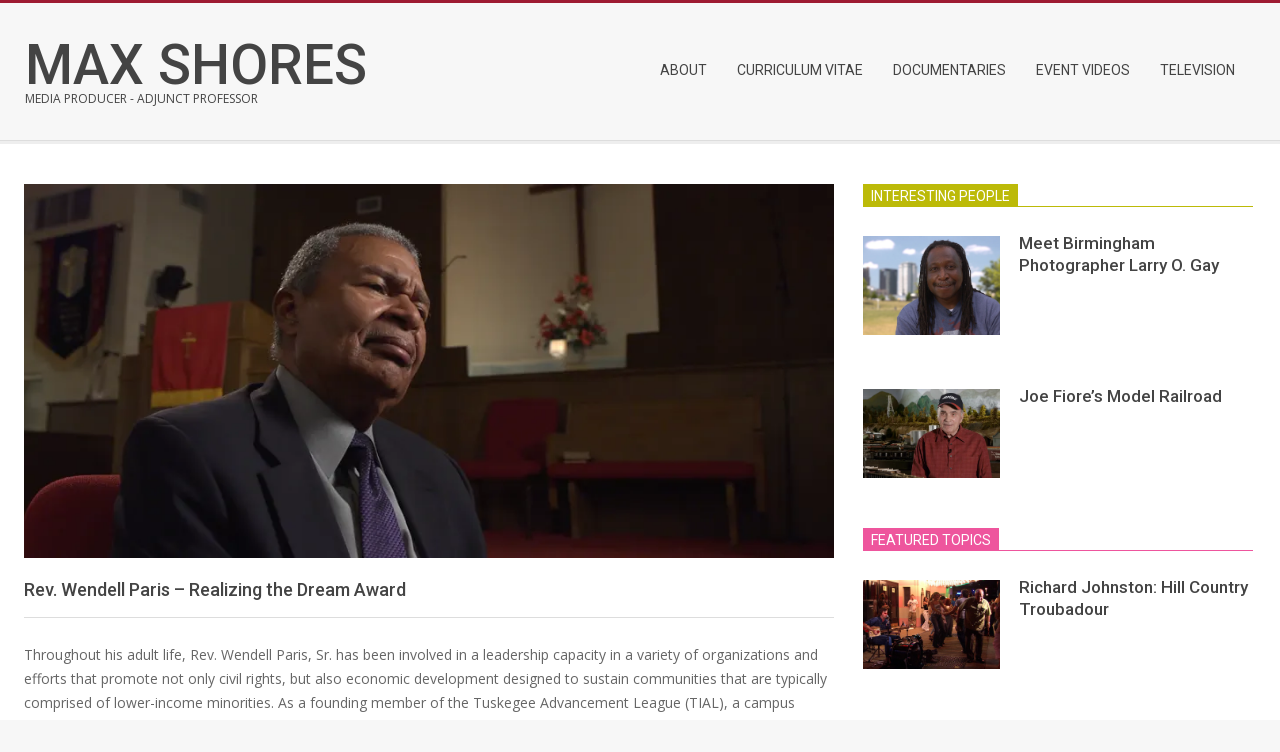

--- FILE ---
content_type: text/html; charset=UTF-8
request_url: https://maxshores.com/rev-wendell-paris-ua-realizing-the-dream-award-2017/
body_size: 12550
content:
<!DOCTYPE html>
<html dir="ltr" lang="en-US" class="no-js">

<head>
<meta charset="UTF-8" />
<title>Rev. Wendell Paris – Realizing the Dream Award | Max Shores</title>

		<!-- All in One SEO 4.9.3 - aioseo.com -->
	<meta name="description" content="Throughout his adult life, Rev. Wendell Paris, Sr. has been involved in a leadership capacity in a variety of organizations that promote civil rights and economic development designed to sustain communities that are typically comprised of lower-income minorities. Working with the Student Non-Violent Coordinating Committee (SNCC) in Tuskegee, he helped to register voters and participated in direct action campaigns in Alabama and Mississippi." />
	<meta name="robots" content="max-image-preview:large" />
	<meta name="author" content="Max"/>
	<meta name="keywords" content="video,realizing the dream award videos" />
	<link rel="canonical" href="https://maxshores.com/rev-wendell-paris-ua-realizing-the-dream-award-2017/" />
	<meta name="generator" content="All in One SEO (AIOSEO) 4.9.3" />
		<script type="application/ld+json" class="aioseo-schema">
			{"@context":"https:\/\/schema.org","@graph":[{"@type":"Article","@id":"https:\/\/maxshores.com\/rev-wendell-paris-ua-realizing-the-dream-award-2017\/#article","name":"Rev. Wendell Paris \u2013 Realizing the Dream Award | Max Shores","headline":"Rev. Wendell Paris &#8211; Realizing the Dream Award","author":{"@id":"https:\/\/maxshores.com\/author\/britenet\/#author"},"publisher":{"@id":"https:\/\/maxshores.com\/#person"},"image":{"@type":"ImageObject","url":"https:\/\/i0.wp.com\/maxshores.com\/wp-content\/uploads\/2017\/01\/Wendell-Paris-Still0.jpg?fit=1920%2C1080&ssl=1","width":1920,"height":1080},"datePublished":"2017-02-01T09:55:49-06:00","dateModified":"2024-09-16T16:03:22-05:00","inLanguage":"en-US","mainEntityOfPage":{"@id":"https:\/\/maxshores.com\/rev-wendell-paris-ua-realizing-the-dream-award-2017\/#webpage"},"isPartOf":{"@id":"https:\/\/maxshores.com\/rev-wendell-paris-ua-realizing-the-dream-award-2017\/#webpage"},"articleSection":"Realizing the Dream Award Videos, Video"},{"@type":"BreadcrumbList","@id":"https:\/\/maxshores.com\/rev-wendell-paris-ua-realizing-the-dream-award-2017\/#breadcrumblist","itemListElement":[{"@type":"ListItem","@id":"https:\/\/maxshores.com#listItem","position":1,"name":"Home","item":"https:\/\/maxshores.com","nextItem":{"@type":"ListItem","@id":"https:\/\/maxshores.com\/category\/rtd\/#listItem","name":"Realizing the Dream Award Videos"}},{"@type":"ListItem","@id":"https:\/\/maxshores.com\/category\/rtd\/#listItem","position":2,"name":"Realizing the Dream Award Videos","item":"https:\/\/maxshores.com\/category\/rtd\/","nextItem":{"@type":"ListItem","@id":"https:\/\/maxshores.com\/rev-wendell-paris-ua-realizing-the-dream-award-2017\/#listItem","name":"Rev. Wendell Paris &#8211; Realizing the Dream Award"},"previousItem":{"@type":"ListItem","@id":"https:\/\/maxshores.com#listItem","name":"Home"}},{"@type":"ListItem","@id":"https:\/\/maxshores.com\/rev-wendell-paris-ua-realizing-the-dream-award-2017\/#listItem","position":3,"name":"Rev. Wendell Paris &#8211; Realizing the Dream Award","previousItem":{"@type":"ListItem","@id":"https:\/\/maxshores.com\/category\/rtd\/#listItem","name":"Realizing the Dream Award Videos"}}]},{"@type":"Person","@id":"https:\/\/maxshores.com\/#person","name":"Max Shores (max@ua.edu)","image":"https:\/\/maxshores.com\/wp-content\/uploads\/2022\/07\/max-ms.jpeg","sameAs":["https:\/\/www.facebook.com\/maxshores","https:\/\/twitter.com\/maxshores","https:\/\/www.youtube.com\/maxshores","https:\/\/www.linkedin.com\/in\/maxshores\/"]},{"@type":"Person","@id":"https:\/\/maxshores.com\/author\/britenet\/#author","url":"https:\/\/maxshores.com\/author\/britenet\/","name":"Max","image":{"@type":"ImageObject","@id":"https:\/\/maxshores.com\/rev-wendell-paris-ua-realizing-the-dream-award-2017\/#authorImage","url":"https:\/\/secure.gravatar.com\/avatar\/338d8147b1ec5cce0c5112c84a8953ecd500386fd0e8a2ed5c050a8d8e80d271?s=96&d=mm&r=g","width":96,"height":96,"caption":"Max"}},{"@type":"WebPage","@id":"https:\/\/maxshores.com\/rev-wendell-paris-ua-realizing-the-dream-award-2017\/#webpage","url":"https:\/\/maxshores.com\/rev-wendell-paris-ua-realizing-the-dream-award-2017\/","name":"Rev. Wendell Paris \u2013 Realizing the Dream Award | Max Shores","description":"Throughout his adult life, Rev. Wendell Paris, Sr. has been involved in a leadership capacity in a variety of organizations that promote civil rights and economic development designed to sustain communities that are typically comprised of lower-income minorities. Working with the Student Non-Violent Coordinating Committee (SNCC) in Tuskegee, he helped to register voters and participated in direct action campaigns in Alabama and Mississippi.","inLanguage":"en-US","isPartOf":{"@id":"https:\/\/maxshores.com\/#website"},"breadcrumb":{"@id":"https:\/\/maxshores.com\/rev-wendell-paris-ua-realizing-the-dream-award-2017\/#breadcrumblist"},"author":{"@id":"https:\/\/maxshores.com\/author\/britenet\/#author"},"creator":{"@id":"https:\/\/maxshores.com\/author\/britenet\/#author"},"image":{"@type":"ImageObject","url":"https:\/\/i0.wp.com\/maxshores.com\/wp-content\/uploads\/2017\/01\/Wendell-Paris-Still0.jpg?fit=1920%2C1080&ssl=1","@id":"https:\/\/maxshores.com\/rev-wendell-paris-ua-realizing-the-dream-award-2017\/#mainImage","width":1920,"height":1080},"primaryImageOfPage":{"@id":"https:\/\/maxshores.com\/rev-wendell-paris-ua-realizing-the-dream-award-2017\/#mainImage"},"datePublished":"2017-02-01T09:55:49-06:00","dateModified":"2024-09-16T16:03:22-05:00"},{"@type":"WebSite","@id":"https:\/\/maxshores.com\/#website","url":"https:\/\/maxshores.com\/","name":"Max Shores","description":"Media Producer - Adjunct Professor","inLanguage":"en-US","publisher":{"@id":"https:\/\/maxshores.com\/#person"}}]}
		</script>
		<!-- All in One SEO -->

<meta name="viewport" content="width=device-width, initial-scale=1" />
<meta name="generator" content="Magazine Hoot 1.12.1" />
<link rel='dns-prefetch' href='//secure.gravatar.com' />
<link rel='dns-prefetch' href='//stats.wp.com' />
<link rel='dns-prefetch' href='//fonts.googleapis.com' />
<link rel='dns-prefetch' href='//v0.wordpress.com' />
<link rel='dns-prefetch' href='//jetpack.wordpress.com' />
<link rel='dns-prefetch' href='//s0.wp.com' />
<link rel='dns-prefetch' href='//public-api.wordpress.com' />
<link rel='dns-prefetch' href='//0.gravatar.com' />
<link rel='dns-prefetch' href='//1.gravatar.com' />
<link rel='dns-prefetch' href='//2.gravatar.com' />
<link rel='preconnect' href='//i0.wp.com' />
<link rel='preconnect' href='//c0.wp.com' />
<link rel="alternate" type="application/rss+xml" title="Max Shores &raquo; Feed" href="https://maxshores.com/feed/" />
<link rel="alternate" type="application/rss+xml" title="Max Shores &raquo; Comments Feed" href="https://maxshores.com/comments/feed/" />
<link rel="profile" href="http://gmpg.org/xfn/11" />
<link rel="alternate" title="oEmbed (JSON)" type="application/json+oembed" href="https://maxshores.com/wp-json/oembed/1.0/embed?url=https%3A%2F%2Fmaxshores.com%2Frev-wendell-paris-ua-realizing-the-dream-award-2017%2F" />
<link rel="alternate" title="oEmbed (XML)" type="text/xml+oembed" href="https://maxshores.com/wp-json/oembed/1.0/embed?url=https%3A%2F%2Fmaxshores.com%2Frev-wendell-paris-ua-realizing-the-dream-award-2017%2F&#038;format=xml" />
<link rel="preload" href="https://maxshores.com/wp-content/themes/magazine-hoot/hybrid/extend/css/webfonts/fa-solid-900.woff2" as="font" crossorigin="anonymous">
<link rel="preload" href="https://maxshores.com/wp-content/themes/magazine-hoot/hybrid/extend/css/webfonts/fa-regular-400.woff2" as="font" crossorigin="anonymous">
<link rel="preload" href="https://maxshores.com/wp-content/themes/magazine-hoot/hybrid/extend/css/webfonts/fa-brands-400.woff2" as="font" crossorigin="anonymous">
		<!-- This site uses the Google Analytics by MonsterInsights plugin v9.11.1 - Using Analytics tracking - https://www.monsterinsights.com/ -->
							<script src="//www.googletagmanager.com/gtag/js?id=G-42K7G1ZQE4"  data-cfasync="false" data-wpfc-render="false" async></script>
			<script data-cfasync="false" data-wpfc-render="false">
				var mi_version = '9.11.1';
				var mi_track_user = true;
				var mi_no_track_reason = '';
								var MonsterInsightsDefaultLocations = {"page_location":"https:\/\/maxshores.com\/rev-wendell-paris-ua-realizing-the-dream-award-2017\/"};
								if ( typeof MonsterInsightsPrivacyGuardFilter === 'function' ) {
					var MonsterInsightsLocations = (typeof MonsterInsightsExcludeQuery === 'object') ? MonsterInsightsPrivacyGuardFilter( MonsterInsightsExcludeQuery ) : MonsterInsightsPrivacyGuardFilter( MonsterInsightsDefaultLocations );
				} else {
					var MonsterInsightsLocations = (typeof MonsterInsightsExcludeQuery === 'object') ? MonsterInsightsExcludeQuery : MonsterInsightsDefaultLocations;
				}

								var disableStrs = [
										'ga-disable-G-42K7G1ZQE4',
									];

				/* Function to detect opted out users */
				function __gtagTrackerIsOptedOut() {
					for (var index = 0; index < disableStrs.length; index++) {
						if (document.cookie.indexOf(disableStrs[index] + '=true') > -1) {
							return true;
						}
					}

					return false;
				}

				/* Disable tracking if the opt-out cookie exists. */
				if (__gtagTrackerIsOptedOut()) {
					for (var index = 0; index < disableStrs.length; index++) {
						window[disableStrs[index]] = true;
					}
				}

				/* Opt-out function */
				function __gtagTrackerOptout() {
					for (var index = 0; index < disableStrs.length; index++) {
						document.cookie = disableStrs[index] + '=true; expires=Thu, 31 Dec 2099 23:59:59 UTC; path=/';
						window[disableStrs[index]] = true;
					}
				}

				if ('undefined' === typeof gaOptout) {
					function gaOptout() {
						__gtagTrackerOptout();
					}
				}
								window.dataLayer = window.dataLayer || [];

				window.MonsterInsightsDualTracker = {
					helpers: {},
					trackers: {},
				};
				if (mi_track_user) {
					function __gtagDataLayer() {
						dataLayer.push(arguments);
					}

					function __gtagTracker(type, name, parameters) {
						if (!parameters) {
							parameters = {};
						}

						if (parameters.send_to) {
							__gtagDataLayer.apply(null, arguments);
							return;
						}

						if (type === 'event') {
														parameters.send_to = monsterinsights_frontend.v4_id;
							var hookName = name;
							if (typeof parameters['event_category'] !== 'undefined') {
								hookName = parameters['event_category'] + ':' + name;
							}

							if (typeof MonsterInsightsDualTracker.trackers[hookName] !== 'undefined') {
								MonsterInsightsDualTracker.trackers[hookName](parameters);
							} else {
								__gtagDataLayer('event', name, parameters);
							}
							
						} else {
							__gtagDataLayer.apply(null, arguments);
						}
					}

					__gtagTracker('js', new Date());
					__gtagTracker('set', {
						'developer_id.dZGIzZG': true,
											});
					if ( MonsterInsightsLocations.page_location ) {
						__gtagTracker('set', MonsterInsightsLocations);
					}
										__gtagTracker('config', 'G-42K7G1ZQE4', {"forceSSL":"true"} );
										window.gtag = __gtagTracker;										(function () {
						/* https://developers.google.com/analytics/devguides/collection/analyticsjs/ */
						/* ga and __gaTracker compatibility shim. */
						var noopfn = function () {
							return null;
						};
						var newtracker = function () {
							return new Tracker();
						};
						var Tracker = function () {
							return null;
						};
						var p = Tracker.prototype;
						p.get = noopfn;
						p.set = noopfn;
						p.send = function () {
							var args = Array.prototype.slice.call(arguments);
							args.unshift('send');
							__gaTracker.apply(null, args);
						};
						var __gaTracker = function () {
							var len = arguments.length;
							if (len === 0) {
								return;
							}
							var f = arguments[len - 1];
							if (typeof f !== 'object' || f === null || typeof f.hitCallback !== 'function') {
								if ('send' === arguments[0]) {
									var hitConverted, hitObject = false, action;
									if ('event' === arguments[1]) {
										if ('undefined' !== typeof arguments[3]) {
											hitObject = {
												'eventAction': arguments[3],
												'eventCategory': arguments[2],
												'eventLabel': arguments[4],
												'value': arguments[5] ? arguments[5] : 1,
											}
										}
									}
									if ('pageview' === arguments[1]) {
										if ('undefined' !== typeof arguments[2]) {
											hitObject = {
												'eventAction': 'page_view',
												'page_path': arguments[2],
											}
										}
									}
									if (typeof arguments[2] === 'object') {
										hitObject = arguments[2];
									}
									if (typeof arguments[5] === 'object') {
										Object.assign(hitObject, arguments[5]);
									}
									if ('undefined' !== typeof arguments[1].hitType) {
										hitObject = arguments[1];
										if ('pageview' === hitObject.hitType) {
											hitObject.eventAction = 'page_view';
										}
									}
									if (hitObject) {
										action = 'timing' === arguments[1].hitType ? 'timing_complete' : hitObject.eventAction;
										hitConverted = mapArgs(hitObject);
										__gtagTracker('event', action, hitConverted);
									}
								}
								return;
							}

							function mapArgs(args) {
								var arg, hit = {};
								var gaMap = {
									'eventCategory': 'event_category',
									'eventAction': 'event_action',
									'eventLabel': 'event_label',
									'eventValue': 'event_value',
									'nonInteraction': 'non_interaction',
									'timingCategory': 'event_category',
									'timingVar': 'name',
									'timingValue': 'value',
									'timingLabel': 'event_label',
									'page': 'page_path',
									'location': 'page_location',
									'title': 'page_title',
									'referrer' : 'page_referrer',
								};
								for (arg in args) {
																		if (!(!args.hasOwnProperty(arg) || !gaMap.hasOwnProperty(arg))) {
										hit[gaMap[arg]] = args[arg];
									} else {
										hit[arg] = args[arg];
									}
								}
								return hit;
							}

							try {
								f.hitCallback();
							} catch (ex) {
							}
						};
						__gaTracker.create = newtracker;
						__gaTracker.getByName = newtracker;
						__gaTracker.getAll = function () {
							return [];
						};
						__gaTracker.remove = noopfn;
						__gaTracker.loaded = true;
						window['__gaTracker'] = __gaTracker;
					})();
									} else {
										console.log("");
					(function () {
						function __gtagTracker() {
							return null;
						}

						window['__gtagTracker'] = __gtagTracker;
						window['gtag'] = __gtagTracker;
					})();
									}
			</script>
							<!-- / Google Analytics by MonsterInsights -->
		<style id='wp-img-auto-sizes-contain-inline-css'>
img:is([sizes=auto i],[sizes^="auto," i]){contain-intrinsic-size:3000px 1500px}
/*# sourceURL=wp-img-auto-sizes-contain-inline-css */
</style>

<style id='wp-emoji-styles-inline-css'>

	img.wp-smiley, img.emoji {
		display: inline !important;
		border: none !important;
		box-shadow: none !important;
		height: 1em !important;
		width: 1em !important;
		margin: 0 0.07em !important;
		vertical-align: -0.1em !important;
		background: none !important;
		padding: 0 !important;
	}
/*# sourceURL=wp-emoji-styles-inline-css */
</style>
<link rel='stylesheet' id='wp-block-library-css' href='https://c0.wp.com/c/6.9/wp-includes/css/dist/block-library/style.min.css' media='all' />
<style id='global-styles-inline-css'>
:root{--wp--preset--aspect-ratio--square: 1;--wp--preset--aspect-ratio--4-3: 4/3;--wp--preset--aspect-ratio--3-4: 3/4;--wp--preset--aspect-ratio--3-2: 3/2;--wp--preset--aspect-ratio--2-3: 2/3;--wp--preset--aspect-ratio--16-9: 16/9;--wp--preset--aspect-ratio--9-16: 9/16;--wp--preset--color--black: #000000;--wp--preset--color--cyan-bluish-gray: #abb8c3;--wp--preset--color--white: #ffffff;--wp--preset--color--pale-pink: #f78da7;--wp--preset--color--vivid-red: #cf2e2e;--wp--preset--color--luminous-vivid-orange: #ff6900;--wp--preset--color--luminous-vivid-amber: #fcb900;--wp--preset--color--light-green-cyan: #7bdcb5;--wp--preset--color--vivid-green-cyan: #00d084;--wp--preset--color--pale-cyan-blue: #8ed1fc;--wp--preset--color--vivid-cyan-blue: #0693e3;--wp--preset--color--vivid-purple: #9b51e0;--wp--preset--color--accent: #9e1b32;--wp--preset--color--accent-font: #ffffff;--wp--preset--gradient--vivid-cyan-blue-to-vivid-purple: linear-gradient(135deg,rgb(6,147,227) 0%,rgb(155,81,224) 100%);--wp--preset--gradient--light-green-cyan-to-vivid-green-cyan: linear-gradient(135deg,rgb(122,220,180) 0%,rgb(0,208,130) 100%);--wp--preset--gradient--luminous-vivid-amber-to-luminous-vivid-orange: linear-gradient(135deg,rgb(252,185,0) 0%,rgb(255,105,0) 100%);--wp--preset--gradient--luminous-vivid-orange-to-vivid-red: linear-gradient(135deg,rgb(255,105,0) 0%,rgb(207,46,46) 100%);--wp--preset--gradient--very-light-gray-to-cyan-bluish-gray: linear-gradient(135deg,rgb(238,238,238) 0%,rgb(169,184,195) 100%);--wp--preset--gradient--cool-to-warm-spectrum: linear-gradient(135deg,rgb(74,234,220) 0%,rgb(151,120,209) 20%,rgb(207,42,186) 40%,rgb(238,44,130) 60%,rgb(251,105,98) 80%,rgb(254,248,76) 100%);--wp--preset--gradient--blush-light-purple: linear-gradient(135deg,rgb(255,206,236) 0%,rgb(152,150,240) 100%);--wp--preset--gradient--blush-bordeaux: linear-gradient(135deg,rgb(254,205,165) 0%,rgb(254,45,45) 50%,rgb(107,0,62) 100%);--wp--preset--gradient--luminous-dusk: linear-gradient(135deg,rgb(255,203,112) 0%,rgb(199,81,192) 50%,rgb(65,88,208) 100%);--wp--preset--gradient--pale-ocean: linear-gradient(135deg,rgb(255,245,203) 0%,rgb(182,227,212) 50%,rgb(51,167,181) 100%);--wp--preset--gradient--electric-grass: linear-gradient(135deg,rgb(202,248,128) 0%,rgb(113,206,126) 100%);--wp--preset--gradient--midnight: linear-gradient(135deg,rgb(2,3,129) 0%,rgb(40,116,252) 100%);--wp--preset--font-size--small: 13px;--wp--preset--font-size--medium: 20px;--wp--preset--font-size--large: 36px;--wp--preset--font-size--x-large: 42px;--wp--preset--spacing--20: 0.44rem;--wp--preset--spacing--30: 0.67rem;--wp--preset--spacing--40: 1rem;--wp--preset--spacing--50: 1.5rem;--wp--preset--spacing--60: 2.25rem;--wp--preset--spacing--70: 3.38rem;--wp--preset--spacing--80: 5.06rem;--wp--preset--shadow--natural: 6px 6px 9px rgba(0, 0, 0, 0.2);--wp--preset--shadow--deep: 12px 12px 50px rgba(0, 0, 0, 0.4);--wp--preset--shadow--sharp: 6px 6px 0px rgba(0, 0, 0, 0.2);--wp--preset--shadow--outlined: 6px 6px 0px -3px rgb(255, 255, 255), 6px 6px rgb(0, 0, 0);--wp--preset--shadow--crisp: 6px 6px 0px rgb(0, 0, 0);}:where(.is-layout-flex){gap: 0.5em;}:where(.is-layout-grid){gap: 0.5em;}body .is-layout-flex{display: flex;}.is-layout-flex{flex-wrap: wrap;align-items: center;}.is-layout-flex > :is(*, div){margin: 0;}body .is-layout-grid{display: grid;}.is-layout-grid > :is(*, div){margin: 0;}:where(.wp-block-columns.is-layout-flex){gap: 2em;}:where(.wp-block-columns.is-layout-grid){gap: 2em;}:where(.wp-block-post-template.is-layout-flex){gap: 1.25em;}:where(.wp-block-post-template.is-layout-grid){gap: 1.25em;}.has-black-color{color: var(--wp--preset--color--black) !important;}.has-cyan-bluish-gray-color{color: var(--wp--preset--color--cyan-bluish-gray) !important;}.has-white-color{color: var(--wp--preset--color--white) !important;}.has-pale-pink-color{color: var(--wp--preset--color--pale-pink) !important;}.has-vivid-red-color{color: var(--wp--preset--color--vivid-red) !important;}.has-luminous-vivid-orange-color{color: var(--wp--preset--color--luminous-vivid-orange) !important;}.has-luminous-vivid-amber-color{color: var(--wp--preset--color--luminous-vivid-amber) !important;}.has-light-green-cyan-color{color: var(--wp--preset--color--light-green-cyan) !important;}.has-vivid-green-cyan-color{color: var(--wp--preset--color--vivid-green-cyan) !important;}.has-pale-cyan-blue-color{color: var(--wp--preset--color--pale-cyan-blue) !important;}.has-vivid-cyan-blue-color{color: var(--wp--preset--color--vivid-cyan-blue) !important;}.has-vivid-purple-color{color: var(--wp--preset--color--vivid-purple) !important;}.has-black-background-color{background-color: var(--wp--preset--color--black) !important;}.has-cyan-bluish-gray-background-color{background-color: var(--wp--preset--color--cyan-bluish-gray) !important;}.has-white-background-color{background-color: var(--wp--preset--color--white) !important;}.has-pale-pink-background-color{background-color: var(--wp--preset--color--pale-pink) !important;}.has-vivid-red-background-color{background-color: var(--wp--preset--color--vivid-red) !important;}.has-luminous-vivid-orange-background-color{background-color: var(--wp--preset--color--luminous-vivid-orange) !important;}.has-luminous-vivid-amber-background-color{background-color: var(--wp--preset--color--luminous-vivid-amber) !important;}.has-light-green-cyan-background-color{background-color: var(--wp--preset--color--light-green-cyan) !important;}.has-vivid-green-cyan-background-color{background-color: var(--wp--preset--color--vivid-green-cyan) !important;}.has-pale-cyan-blue-background-color{background-color: var(--wp--preset--color--pale-cyan-blue) !important;}.has-vivid-cyan-blue-background-color{background-color: var(--wp--preset--color--vivid-cyan-blue) !important;}.has-vivid-purple-background-color{background-color: var(--wp--preset--color--vivid-purple) !important;}.has-black-border-color{border-color: var(--wp--preset--color--black) !important;}.has-cyan-bluish-gray-border-color{border-color: var(--wp--preset--color--cyan-bluish-gray) !important;}.has-white-border-color{border-color: var(--wp--preset--color--white) !important;}.has-pale-pink-border-color{border-color: var(--wp--preset--color--pale-pink) !important;}.has-vivid-red-border-color{border-color: var(--wp--preset--color--vivid-red) !important;}.has-luminous-vivid-orange-border-color{border-color: var(--wp--preset--color--luminous-vivid-orange) !important;}.has-luminous-vivid-amber-border-color{border-color: var(--wp--preset--color--luminous-vivid-amber) !important;}.has-light-green-cyan-border-color{border-color: var(--wp--preset--color--light-green-cyan) !important;}.has-vivid-green-cyan-border-color{border-color: var(--wp--preset--color--vivid-green-cyan) !important;}.has-pale-cyan-blue-border-color{border-color: var(--wp--preset--color--pale-cyan-blue) !important;}.has-vivid-cyan-blue-border-color{border-color: var(--wp--preset--color--vivid-cyan-blue) !important;}.has-vivid-purple-border-color{border-color: var(--wp--preset--color--vivid-purple) !important;}.has-vivid-cyan-blue-to-vivid-purple-gradient-background{background: var(--wp--preset--gradient--vivid-cyan-blue-to-vivid-purple) !important;}.has-light-green-cyan-to-vivid-green-cyan-gradient-background{background: var(--wp--preset--gradient--light-green-cyan-to-vivid-green-cyan) !important;}.has-luminous-vivid-amber-to-luminous-vivid-orange-gradient-background{background: var(--wp--preset--gradient--luminous-vivid-amber-to-luminous-vivid-orange) !important;}.has-luminous-vivid-orange-to-vivid-red-gradient-background{background: var(--wp--preset--gradient--luminous-vivid-orange-to-vivid-red) !important;}.has-very-light-gray-to-cyan-bluish-gray-gradient-background{background: var(--wp--preset--gradient--very-light-gray-to-cyan-bluish-gray) !important;}.has-cool-to-warm-spectrum-gradient-background{background: var(--wp--preset--gradient--cool-to-warm-spectrum) !important;}.has-blush-light-purple-gradient-background{background: var(--wp--preset--gradient--blush-light-purple) !important;}.has-blush-bordeaux-gradient-background{background: var(--wp--preset--gradient--blush-bordeaux) !important;}.has-luminous-dusk-gradient-background{background: var(--wp--preset--gradient--luminous-dusk) !important;}.has-pale-ocean-gradient-background{background: var(--wp--preset--gradient--pale-ocean) !important;}.has-electric-grass-gradient-background{background: var(--wp--preset--gradient--electric-grass) !important;}.has-midnight-gradient-background{background: var(--wp--preset--gradient--midnight) !important;}.has-small-font-size{font-size: var(--wp--preset--font-size--small) !important;}.has-medium-font-size{font-size: var(--wp--preset--font-size--medium) !important;}.has-large-font-size{font-size: var(--wp--preset--font-size--large) !important;}.has-x-large-font-size{font-size: var(--wp--preset--font-size--x-large) !important;}
/*# sourceURL=global-styles-inline-css */
</style>

<style id='classic-theme-styles-inline-css'>
/*! This file is auto-generated */
.wp-block-button__link{color:#fff;background-color:#32373c;border-radius:9999px;box-shadow:none;text-decoration:none;padding:calc(.667em + 2px) calc(1.333em + 2px);font-size:1.125em}.wp-block-file__button{background:#32373c;color:#fff;text-decoration:none}
/*# sourceURL=/wp-includes/css/classic-themes.min.css */
</style>
<link rel='stylesheet' id='maghoot-google-fonts-css' href='https://fonts.googleapis.com/css2?family=Roboto:ital,wght@0,400;0,500;0,700&#038;family=Open%20Sans:ital,wght@0,300;0,400;0,500;0,600;0,700;0,800;1,400;1,700&#038;display=swap' media='all' />
<link rel='stylesheet' id='hybrid-gallery-css' href='https://maxshores.com/wp-content/themes/magazine-hoot/hybrid/css/gallery.min.css?ver=4.0.0' media='all' />
<link rel='stylesheet' id='font-awesome-css' href='https://maxshores.com/wp-content/themes/magazine-hoot/hybrid/extend/css/font-awesome.min.css?ver=5.15.4' media='all' />
<link rel='stylesheet' id='hybridextend-style-css' href='https://maxshores.com/wp-content/themes/magazine-hoot/style.min.css?ver=1.12.1' media='all' />
<link rel='stylesheet' id='maghoot-wpblocks-css' href='https://maxshores.com/wp-content/themes/magazine-hoot/include/blocks/wpblocks.css?ver=1.12.1' media='all' />
<style id='maghoot-wpblocks-inline-css'>
.hgrid {max-width: 1260px;} a,.widget .view-all a:hover {color: #9e1b32;} a:hover {color: #761425;} .accent-typo,.cat-label {background: #9e1b32;color: #ffffff;} .cat-typo-45 {background: #2279d2;color: #ffffff;border-color: #2279d2;} .cat-typo-42 {background: #1aa331;color: #ffffff;border-color: #1aa331;} .cat-typo-7 {background: #f7b528;color: #ffffff;border-color: #f7b528;} .cat-typo-59 {background: #21bad5;color: #ffffff;border-color: #21bad5;} .cat-typo-68 {background: #ee559d;color: #ffffff;border-color: #ee559d;} .cat-typo-46 {background: #bcba08;color: #ffffff;border-color: #bcba08;} .cat-typo-107 {background: #2279d2;color: #ffffff;border-color: #2279d2;} .cat-typo-97 {background: #1aa331;color: #ffffff;border-color: #1aa331;} .cat-typo-55 {background: #f7b528;color: #ffffff;border-color: #f7b528;} .cat-typo-113 {background: #21bad5;color: #ffffff;border-color: #21bad5;} .cat-typo-106 {background: #ee559d;color: #ffffff;border-color: #ee559d;} .cat-typo-108 {background: #bcba08;color: #ffffff;border-color: #bcba08;} .cat-typo-91 {background: #2279d2;color: #ffffff;border-color: #2279d2;} .cat-typo-16 {background: #1aa331;color: #ffffff;border-color: #1aa331;} .cat-typo-58 {background: #f7b528;color: #ffffff;border-color: #f7b528;} .cat-typo-10 {background: #21bad5;color: #ffffff;border-color: #21bad5;} .cat-typo-93 {background: #ee559d;color: #ffffff;border-color: #ee559d;} .cat-typo-99 {background: #bcba08;color: #ffffff;border-color: #bcba08;} .cat-typo-84 {background: #2279d2;color: #ffffff;border-color: #2279d2;} .cat-typo-92 {background: #1aa331;color: #ffffff;border-color: #1aa331;} .invert-typo {color: #ffffff;} .enforce-typo {background: #ffffff;} body.wordpress input[type="submit"], body.wordpress #submit, body.wordpress .button,.wc-block-components-button, .woocommerce #respond input#submit.alt, .woocommerce a.button.alt, .woocommerce button.button.alt, .woocommerce input.button.alt {background: #9e1b32;color: #ffffff;} body.wordpress input[type="submit"]:hover, body.wordpress #submit:hover, body.wordpress .button:hover, body.wordpress input[type="submit"]:focus, body.wordpress #submit:focus, body.wordpress .button:focus,.wc-block-components-button:hover, .woocommerce #respond input#submit.alt:hover, .woocommerce a.button.alt:hover, .woocommerce button.button.alt:hover, .woocommerce input.button.alt {background: #761425;color: #ffffff;} h1, h2, h3, h4, h5, h6, .title, .titlefont {text-transform: none;} body {background-color: #f7f7f7;border-color: #9e1b32;} #topbar, #main.main, #header-supplementary,.sub-footer {background: #ffffff;} #site-title {font-family: "Roboto", sans-serif;text-transform: uppercase;} .site-logo-with-icon #site-title i {font-size: 50px;} .site-logo-mixed-image img {max-width: 200px;} .site-title-line b, .site-title-line em, .site-title-line strong {color: #9e1b32;} .menu-items > li.current-menu-item:not(.nohighlight) > a, .menu-items > li.current-menu-ancestor > a, .menu-items > li:hover > a,.sf-menu ul li:hover > a, .sf-menu ul li.current-menu-ancestor > a, .sf-menu ul li.current-menu-item:not(.nohighlight) > a {color: #9e1b32;} .entry-footer .entry-byline {color: #9e1b32;} .more-link {border-color: #9e1b32;color: #9e1b32;} .more-link a {background: #9e1b32;color: #ffffff;} .more-link a:hover {background: #761425;color: #ffffff;} .lSSlideOuter .lSPager.lSpg > li:hover a, .lSSlideOuter .lSPager.lSpg > li.active a {background-color: #9e1b32;} .frontpage-area.module-bg-accent {background-color: #9e1b32;} .widget-title > span.accent-typo {border-color: #9e1b32;} .content-block-style3 .content-block-icon {background: #ffffff;} .content-block-icon i {color: #9e1b32;} .icon-style-circle, .icon-style-square {border-color: #9e1b32;} .content-block-column .more-link a {color: #9e1b32;} .content-block-column .more-link a:hover {color: #ffffff;} #infinite-handle span,.lrm-form a.button, .lrm-form button, .lrm-form button[type=submit], .lrm-form #buddypress input[type=submit], .lrm-form input[type=submit] {background: #9e1b32;color: #ffffff;} .woocommerce nav.woocommerce-pagination ul li a:focus, .woocommerce nav.woocommerce-pagination ul li a:hover {color: #761425;} :root .has-accent-color,.is-style-outline>.wp-block-button__link:not(.has-text-color), .wp-block-button__link.is-style-outline:not(.has-text-color) {color: #9e1b32;} :root .has-accent-background-color,.wp-block-button__link,.wp-block-button__link:hover,.wp-block-search__button,.wp-block-search__button:hover, .wp-block-file__button,.wp-block-file__button:hover {background: #9e1b32;} :root .has-accent-font-color,.wp-block-button__link,.wp-block-button__link:hover,.wp-block-search__button,.wp-block-search__button:hover, .wp-block-file__button,.wp-block-file__button:hover {color: #ffffff;} :root .has-accent-font-background-color {background: #ffffff;}
/*# sourceURL=maghoot-wpblocks-inline-css */
</style>
<script src="https://maxshores.com/wp-content/plugins/google-analytics-for-wordpress/assets/js/frontend-gtag.min.js?ver=9.11.1" id="monsterinsights-frontend-script-js" async data-wp-strategy="async"></script>
<script data-cfasync="false" data-wpfc-render="false" id='monsterinsights-frontend-script-js-extra'>var monsterinsights_frontend = {"js_events_tracking":"true","download_extensions":"pdf,doc,ppt,xls,zip,docx,pptx,xlsx","inbound_paths":"[]","home_url":"https:\/\/maxshores.com","hash_tracking":"false","v4_id":"G-42K7G1ZQE4"};</script>
<script src="https://c0.wp.com/c/6.9/wp-includes/js/jquery/jquery.min.js" id="jquery-core-js"></script>
<script src="https://c0.wp.com/c/6.9/wp-includes/js/jquery/jquery-migrate.min.js" id="jquery-migrate-js"></script>
<script src="https://maxshores.com/wp-content/themes/magazine-hoot/js/modernizr.custom.min.js?ver=2.8.3" id="maghoot-modernizr-js"></script>
<link rel="https://api.w.org/" href="https://maxshores.com/wp-json/" /><link rel="alternate" title="JSON" type="application/json" href="https://maxshores.com/wp-json/wp/v2/posts/3770" /><link rel="EditURI" type="application/rsd+xml" title="RSD" href="https://maxshores.com/xmlrpc.php?rsd" />
<meta name="generator" content="WordPress 6.9" />
<link rel='shortlink' href='https://wp.me/pLwW5-YO' />
	<style>img#wpstats{display:none}</style>
		</head>

<body class="wordpress ltr en en-us parent-theme y2026 m01 d17 h09 saturday logged-out singular singular-post singular-post-3770 post-template-default magazine-hoot" dir="ltr" itemscope="itemscope" itemtype="https://schema.org/Blog">

	
	<a href="#main" class="screen-reader-text">Skip to content</a>

	
	<div id="page-wrapper" class=" site-stretch page-wrapper sitewrap-wide-right sidebarsN sidebars1 maghoot-cf7-style maghoot-mapp-style maghoot-jetpack-style">

		
		<header id="header" class="site-header header-layout-primary-menu header-layout-secondary-bottom tablemenu" role="banner" itemscope="itemscope" itemtype="https://schema.org/WPHeader">

			
			<div id="header-primary" class=" header-part header-primary-menu">
				<div class="hgrid">
					<div class="table hgrid-span-12">
							<div id="branding" class="site-branding branding table-cell-mid">
		<div id="site-logo" class="site-logo-text">
			<div id="site-logo-text" class=" site-logo-text-medium"><div id="site-title" class="site-title" itemprop="headline"><a href="https://maxshores.com" rel="home"><span class="blogname">Max Shores</span></a></div><h2 class="site-description" id="site-description" itemprop="description">Media Producer - Adjunct Professor</h2></div><!--logotext-->		</div>
	</div><!-- #branding -->
	<div id="header-aside" class=" header-aside table-cell-mid  header-aside-menu">	<div class="screen-reader-text">Primary Navigation Menu</div>
	<nav id="menu-primary" class="menu menu-primary nav-menu mobilemenu-inline mobilesubmenu-open" role="navigation" itemscope="itemscope" itemtype="https://schema.org/SiteNavigationElement">
		<a class="menu-toggle" href="#"><span class="menu-toggle-text">Menu</span><i class="fas fa-bars"></i></a>

		<ul id="menu-primary-items" class="menu-items sf-menu menu"><li id="menu-item-5348" class="menu-item menu-item-type-post_type menu-item-object-page menu-item-5348"><a href="https://maxshores.com/about/"><span class="menu-title">About</span></a></li>
<li id="menu-item-5949" class="menu-item menu-item-type-post_type menu-item-object-page menu-item-5949"><a href="https://maxshores.com/vitae/"><span class="menu-title">Curriculum Vitae</span></a></li>
<li id="menu-item-6510" class="menu-item menu-item-type-post_type menu-item-object-page menu-item-6510"><a href="https://maxshores.com/documentaries/"><span class="menu-title">Documentaries</span></a></li>
<li id="menu-item-2775" class="menu-item menu-item-type-post_type menu-item-object-page menu-item-2775"><a href="https://maxshores.com/event-videos/"><span class="menu-title">Event Videos</span></a></li>
<li id="menu-item-2764" class="menu-item menu-item-type-post_type menu-item-object-page menu-item-2764"><a href="https://maxshores.com/television/"><span class="menu-title">Television</span></a></li>
</ul>
	</nav><!-- #menu-primary -->
	</div>					</div>
				</div>
			</div>

					<div id="header-supplementary" class=" header-part header-supplementary-bottom header-supplementary-left  menu-side-none">
			<div class="hgrid">
				<div class="hgrid-span-12">
					<div class="menu-nav-box"></div>				</div>
			</div>
		</div>
		
		</header><!-- #header -->

		
		<div id="main" class=" main">
			

<div class="hgrid main-content-grid">

	
	<main id="content" class="content  hgrid-span-8 has-sidebar layout-wide-right " role="main">

		<div itemprop="image" itemscope itemtype="https://schema.org/ImageObject" class="entry-featured-img-wrap"><meta itemprop="url" content="https://i0.wp.com/maxshores.com/wp-content/uploads/2017/01/Wendell-Paris-Still0.jpg?resize=920%2C425&ssl=1"><meta itemprop="width" content="920"><meta itemprop="height" content="425"><img width="920" height="425" src="https://i0.wp.com/maxshores.com/wp-content/uploads/2017/01/Wendell-Paris-Still0.jpg?resize=920%2C425&amp;ssl=1" class="attachment-hoot-wide  entry-content-featured-img wp-post-image" alt="" itemscope="" decoding="async" fetchpriority="high" itemprop="image" /></div>
				<div id="loop-meta" class=" loop-meta-wrap pageheader-bg-default">
					<div class="hgrid">

						<div class=" loop-meta  hgrid-span-12" itemscope="itemscope" itemtype="https://schema.org/WebPageElement">
							<div class="entry-header">

																<h1 class=" loop-title entry-title" itemprop="headline">Rev. Wendell Paris &#8211; Realizing the Dream Award</h1>

								
							</div><!-- .entry-header -->
						</div><!-- .loop-meta -->

					</div>
				</div>

			
			<div id="content-wrap">

				
	<article id="post-3770" class="entry author-britenet has-excerpt post-3770 post type-post status-publish format-standard has-post-thumbnail category-rtd tag-video" itemscope="itemscope" itemtype="https://schema.org/BlogPosting" itemprop="blogPost">

		<div class="entry-content" itemprop="articleBody">

			<div class="entry-the-content">
				<p>Throughout his adult life, Rev. Wendell Paris, Sr. has been involved in a leadership capacity in a variety of organizations and efforts that promote not only civil rights, but also economic development designed to sustain communities that are typically comprised of lower-income minorities. As a founding member of the Tuskegee Advancement League (TIAL), a campus organization affiliated with the Student Non-Violent Coordinating Committee (SNCC), he helped to register voters and participated in direct action campaigns in Alabama and Mississippi.</p>
<div align="center">
<p><iframe title="Wendell Paris - Realizing the Dream 2017 Award" width="1260" height="709" src="https://www.youtube.com/embed/Ik-CUslXU-8?feature=oembed" frameborder="0" allow="accelerometer; autoplay; clipboard-write; encrypted-media; gyroscope; picture-in-picture; web-share" referrerpolicy="strict-origin-when-cross-origin" allowfullscreen></iframe></p>
</div>
<p>The annual Realizing the Dream Awards are presented by the University of Alabama Division of Community Affairs.</p>
<p>Cinematography by Preston Sullivan.</p>
			</div>
					</div><!-- .entry-content -->

		<div class="screen-reader-text" itemprop="datePublished" itemtype="https://schema.org/Date">2017-02-01</div>

					<footer class="entry-footer">
				<div class="entry-byline"> <div class="entry-byline-block entry-byline-cats"> <span class="entry-byline-label">In:</span> <a href="https://maxshores.com/category/rtd/" rel="category tag">Realizing the Dream Award Videos</a> </div></div><!-- .entry-byline -->			</footer><!-- .entry-footer -->
			
	</article><!-- .entry -->


			</div><!-- #content-wrap -->

			
	</main><!-- #content -->

	
	
	<aside id="sidebar-primary" class="sidebar sidebar-primary hgrid-span-4 layout-wide-right " role="complementary" itemscope="itemscope" itemtype="https://schema.org/WPSideBar">

		<section id="hoot-posts-blocks-widget-6" class="widget widget_hoot-posts-blocks-widget">
<div class="content-blocks-widget-wrap content-blocks-posts topborder-none bottomborder-none">
	<div class="content-blocks-widget">

		<h3 class="widget-title"><span class="cat-typo cat-typo-108">Interesting People</span></h3>
		<div class="flush-columns">
			<div class="content-block-row">
							<div class="content-block-column hcolumn-1-1 content-block-style4 visual-image">
								<div class="content-block no-highlight">

																			<div class="content-block-visual content-block-image">
											<a href="https://maxshores.com/birmingham-photographer-larry-o-gay/" class="content-block-link"><div class="entry-featured-img-wrap"><img width="690" height="500" src="https://i0.wp.com/maxshores.com/wp-content/uploads/2016/10/Larry-Gay-Still0.jpg?resize=690%2C500&amp;ssl=1" class="attachment-hoot-large-thumb  content-block-img wp-post-image" alt="" itemscope="" decoding="async" loading="lazy" srcset="https://i0.wp.com/maxshores.com/wp-content/uploads/2016/10/Larry-Gay-Still0.jpg?resize=330%2C240&amp;ssl=1 330w, https://i0.wp.com/maxshores.com/wp-content/uploads/2016/10/Larry-Gay-Still0.jpg?zoom=2&amp;resize=690%2C500&amp;ssl=1 1380w" sizes="auto, (max-width: 690px) 100vw, 690px" itemprop="image" /></div></a>										</div>
									
									<div class="content-block-content content-block-content-hasimage">
										<h4 class="content-block-title"><a href="https://maxshores.com/birmingham-photographer-larry-o-gay/" class="content-block-link">Meet Birmingham Photographer Larry O. Gay</a></h4>
																													</div>

								</div>
															</div></div><div class="content-block-row">
							<div class="content-block-column hcolumn-1-1 content-block-style4 visual-image">
								<div class="content-block no-highlight">

																			<div class="content-block-visual content-block-image">
											<a href="https://maxshores.com/joe-fiore-model-railroad-collector/" class="content-block-link"><div class="entry-featured-img-wrap"><img width="690" height="450" src="https://i0.wp.com/maxshores.com/wp-content/uploads/2013/05/Joe-Fiore.jpg?resize=690%2C450&amp;ssl=1" class="attachment-hoot-large-thumb  content-block-img wp-post-image" alt="" itemscope="" decoding="async" loading="lazy" itemprop="image" /></div></a>										</div>
									
									<div class="content-block-content content-block-content-hasimage">
										<h4 class="content-block-title"><a href="https://maxshores.com/joe-fiore-model-railroad-collector/" class="content-block-link">Joe Fiore&#8217;s Model Railroad</a></h4>
																													</div>

								</div>
															</div></div>		</div>

		
	</div>
</div>

</section><section id="hoot-posts-blocks-widget-5" class="widget widget_hoot-posts-blocks-widget">
<div class="content-blocks-widget-wrap content-blocks-posts topborder-none bottomborder-none">
	<div class="content-blocks-widget">

		<h3 class="widget-title"><span class="cat-typo cat-typo-106">Featured Topics</span></h3>
		<div class="flush-columns">
			<div class="content-block-row">
							<div class="content-block-column hcolumn-1-1 content-block-style4 visual-image">
								<div class="content-block no-highlight">

																			<div class="content-block-visual content-block-image">
											<a href="https://maxshores.com/hill-country-troubadour/" class="content-block-link"><div class="entry-featured-img-wrap"><img width="690" height="450" src="https://i0.wp.com/maxshores.com/wp-content/uploads/2013/09/Hill-Country-Troubadour-web.jpg?resize=690%2C450&amp;ssl=1" class="attachment-hoot-large-thumb  content-block-img wp-post-image" alt="" itemscope="" decoding="async" loading="lazy" itemprop="image" /></div></a>										</div>
									
									<div class="content-block-content content-block-content-hasimage">
										<h4 class="content-block-title"><a href="https://maxshores.com/hill-country-troubadour/" class="content-block-link">Richard Johnston: Hill Country Troubadour</a></h4>
																													</div>

								</div>
															</div></div><div class="content-block-row">
							<div class="content-block-column hcolumn-1-1 content-block-style4 visual-image">
								<div class="content-block no-highlight">

																			<div class="content-block-visual content-block-image">
											<a href="https://maxshores.com/an-introduction-to-uas-blackburn-institute/" class="content-block-link"><div class="entry-featured-img-wrap"><img width="690" height="500" src="https://i0.wp.com/maxshores.com/wp-content/uploads/2016/10/Vel-with-sign.png?resize=690%2C500&amp;ssl=1" class="attachment-hoot-large-thumb  content-block-img wp-post-image" alt="" itemscope="" decoding="async" loading="lazy" itemprop="image" /></div></a>										</div>
									
									<div class="content-block-content content-block-content-hasimage">
										<h4 class="content-block-title"><a href="https://maxshores.com/an-introduction-to-uas-blackburn-institute/" class="content-block-link">UA&#8217;s Blackburn Institute</a></h4>
																													</div>

								</div>
															</div></div>		</div>

		
	</div>
</div>

</section><section id="hoot-posts-blocks-widget-2" class="widget widget_hoot-posts-blocks-widget">
<div class="content-blocks-widget-wrap content-blocks-posts topborder-none bottomborder-none">
	<div class="content-blocks-widget">

		<h3 class="widget-title"><span class="cat-typo cat-typo-113">Featured Films</span></h3>
		<div class="flush-columns">
			<div class="content-block-row">
							<div class="content-block-column hcolumn-1-1 content-block-style4 visual-image">
								<div class="content-block no-highlight">

																			<div class="content-block-visual content-block-image">
											<a href="https://maxshores.com/holy-smoke-over-birmingham/" class="content-block-link"><div class="entry-featured-img-wrap"><img width="690" height="459" src="https://i0.wp.com/maxshores.com/wp-content/uploads/2013/06/Holy-Smoke-Over-Birmingham-.jpg?resize=690%2C459&amp;ssl=1" class="attachment-hoot-large-thumb  content-block-img wp-post-image" alt="" itemscope="" decoding="async" loading="lazy" itemprop="image" /></div></a>										</div>
									
									<div class="content-block-content content-block-content-hasimage">
										<h4 class="content-block-title"><a href="https://maxshores.com/holy-smoke-over-birmingham/" class="content-block-link">Holy Smoke Over Birmingham</a></h4>
																													</div>

								</div>
															</div></div><div class="content-block-row">
							<div class="content-block-column hcolumn-1-1 content-block-style4 visual-image">
								<div class="content-block no-highlight">

																			<div class="content-block-visual content-block-image">
											<a href="https://maxshores.com/boom-town-chronicled-childersburg-alabama-wwii-growth/" class="content-block-link"><div class="entry-featured-img-wrap"><img width="690" height="500" src="https://i0.wp.com/maxshores.com/wp-content/uploads/2019/04/Boom-Town.00_13_59_02.Still002.jpg?resize=690%2C500&amp;ssl=1" class="attachment-hoot-large-thumb  content-block-img wp-post-image" alt="" itemscope="" decoding="async" loading="lazy" itemprop="image" /></div></a>										</div>
									
									<div class="content-block-content content-block-content-hasimage">
										<h4 class="content-block-title"><a href="https://maxshores.com/boom-town-chronicled-childersburg-alabama-wwii-growth/" class="content-block-link">Boom Town &#8211; Childersburg, Alabama</a></h4>
																													</div>

								</div>
															</div></div>		</div>

		
	</div>
</div>

</section>
	</aside><!-- #sidebar-primary -->

	

</div><!-- .hgrid -->

		</div><!-- #main -->

		<div id="sub-footer" class="sub-footer  hgrid-stretch inline-nav">
	<div class="hgrid">
		<div class="hgrid-span-12">
			<section id="nav_menu-2" class="widget widget_nav_menu"><div class="menu-bottom-container"><ul id="menu-bottom" class="menu"><li id="menu-item-6456" class="menu-item menu-item-type-post_type menu-item-object-page menu-item-6456"><a href="https://maxshores.com/about/"><span class="menu-title">About Max</span></a></li>
<li id="menu-item-6459" class="menu-item menu-item-type-post_type menu-item-object-page menu-item-6459"><a href="https://maxshores.com/vitae/"><span class="menu-title">Curriculum Vitae</span></a></li>
<li id="menu-item-6509" class="menu-item menu-item-type-post_type menu-item-object-page menu-item-6509"><a href="https://maxshores.com/documentaries/"><span class="menu-title">Documentaries</span></a></li>
<li id="menu-item-6457" class="menu-item menu-item-type-post_type menu-item-object-page menu-item-6457"><a href="https://maxshores.com/event-videos/"><span class="menu-title">Event Videos</span></a></li>
<li id="menu-item-6458" class="menu-item menu-item-type-post_type menu-item-object-page menu-item-6458"><a href="https://maxshores.com/television/"><span class="menu-title">Television</span></a></li>
<li id="menu-item-6460" class="menu-item menu-item-type-post_type menu-item-object-page menu-item-home menu-item-6460"><a href="https://maxshores.com/"><span class="menu-title">Home</span></a></li>
</ul></div></section><section id="custom_html-2" class="widget_text widget widget_custom_html"><div class="textwidget custom-html-widget"><div align="center"><a href="mailto:max@ua.edu"> max@ua.edu</a></div>
<div align="center"><a href="http://www.facebook.com/maxshores" target="_blank" rel="noopener noreferrer"><img data-recalc-dims="1" src="https://i0.wp.com/www.maxconnections.com/blog/FaceBook-icon.png?resize=24%2C24" alt="Facebook" width="24" height="24" border="0"></a> <a href="http://www.youtube.com/maxshores" target="_blank" rel="noopener noreferrer"><img data-recalc-dims="1" src="https://i0.wp.com/www.maxconnections.com/blog/Youtube-icon.png?resize=24%2C24" alt="YouTube" width="24" height="24" border="0"></a> <a href="http://www.linkedin.com/in/maxshores" target="_blank" rel="noopener noreferrer"><img data-recalc-dims="1" src="https://i0.wp.com/www.maxconnections.com/blog/Linked-In-icon.png?resize=24%2C24" alt="LinkedIn" width="24" height="24" border="0"></a> </div></div></section><section id="search-2" class="widget widget_search"><div class="searchbody"><form method="get" class="searchform" action="https://maxshores.com/" ><label class="screen-reader-text">Search</label><i class="fas fa-search"></i><input type="text" class="searchtext" name="s" placeholder="Type Search Term &hellip;" value="" /><input type="submit" class="submit" name="submit" value="Search" /><span class="js-search-placeholder"></span></form></div><!-- /searchbody --></section>		</div>
	</div>
</div>
		
			<div id="post-footer" class="post-footer  hgrid-stretch footer-highlight-typo linkstyle">
		<div class="hgrid">
			<div class="hgrid-span-12">
				<p class="credit small">
					Copyright 2026, <a href="https://maxshores.com">Max Shores</a>				</p><!-- .credit -->
			</div>
		</div>
	</div>

	</div><!-- #page-wrapper -->

	<script type="speculationrules">
{"prefetch":[{"source":"document","where":{"and":[{"href_matches":"/*"},{"not":{"href_matches":["/wp-*.php","/wp-admin/*","/wp-content/uploads/*","/wp-content/*","/wp-content/plugins/*","/wp-content/themes/magazine-hoot/*","/*\\?(.+)"]}},{"not":{"selector_matches":"a[rel~=\"nofollow\"]"}},{"not":{"selector_matches":".no-prefetch, .no-prefetch a"}}]},"eagerness":"conservative"}]}
</script>
<script id="tptn_tracker-js-extra">
var ajax_tptn_tracker = {"ajax_url":"https://maxshores.com/","top_ten_id":"3770","top_ten_blog_id":"1","activate_counter":"11","top_ten_debug":"0","tptn_rnd":"54765208"};
//# sourceURL=tptn_tracker-js-extra
</script>
<script src="https://maxshores.com/wp-content/plugins/top-10/includes/js/top-10-tracker.min.js?ver=4.1.1" id="tptn_tracker-js"></script>
<script src="https://c0.wp.com/c/6.9/wp-includes/js/hoverIntent.min.js" id="hoverIntent-js"></script>
<script src="https://maxshores.com/wp-content/themes/magazine-hoot/js/jquery.superfish.min.js?ver=1.7.5" id="jquery-superfish-js"></script>
<script src="https://maxshores.com/wp-content/themes/magazine-hoot/js/jquery.fitvids.min.js?ver=1.1" id="jquery-fitvids-js"></script>
<script src="https://maxshores.com/wp-content/themes/magazine-hoot/js/jquery.parallax.min.js?ver=1.4.2" id="jquery-parallax-js"></script>
<script src="https://maxshores.com/wp-content/themes/magazine-hoot/js/hoot.theme.min.js?ver=1.12.1" id="maghoot-js"></script>
<script id="jetpack-stats-js-before">
_stq = window._stq || [];
_stq.push([ "view", {"v":"ext","blog":"11328025","post":"3770","tz":"-6","srv":"maxshores.com","j":"1:15.4"} ]);
_stq.push([ "clickTrackerInit", "11328025", "3770" ]);
//# sourceURL=jetpack-stats-js-before
</script>
<script src="https://stats.wp.com/e-202603.js" id="jetpack-stats-js" defer data-wp-strategy="defer"></script>
<script id="wp-emoji-settings" type="application/json">
{"baseUrl":"https://s.w.org/images/core/emoji/17.0.2/72x72/","ext":".png","svgUrl":"https://s.w.org/images/core/emoji/17.0.2/svg/","svgExt":".svg","source":{"concatemoji":"https://maxshores.com/wp-includes/js/wp-emoji-release.min.js?ver=6.9"}}
</script>
<script type="module">
/*! This file is auto-generated */
const a=JSON.parse(document.getElementById("wp-emoji-settings").textContent),o=(window._wpemojiSettings=a,"wpEmojiSettingsSupports"),s=["flag","emoji"];function i(e){try{var t={supportTests:e,timestamp:(new Date).valueOf()};sessionStorage.setItem(o,JSON.stringify(t))}catch(e){}}function c(e,t,n){e.clearRect(0,0,e.canvas.width,e.canvas.height),e.fillText(t,0,0);t=new Uint32Array(e.getImageData(0,0,e.canvas.width,e.canvas.height).data);e.clearRect(0,0,e.canvas.width,e.canvas.height),e.fillText(n,0,0);const a=new Uint32Array(e.getImageData(0,0,e.canvas.width,e.canvas.height).data);return t.every((e,t)=>e===a[t])}function p(e,t){e.clearRect(0,0,e.canvas.width,e.canvas.height),e.fillText(t,0,0);var n=e.getImageData(16,16,1,1);for(let e=0;e<n.data.length;e++)if(0!==n.data[e])return!1;return!0}function u(e,t,n,a){switch(t){case"flag":return n(e,"\ud83c\udff3\ufe0f\u200d\u26a7\ufe0f","\ud83c\udff3\ufe0f\u200b\u26a7\ufe0f")?!1:!n(e,"\ud83c\udde8\ud83c\uddf6","\ud83c\udde8\u200b\ud83c\uddf6")&&!n(e,"\ud83c\udff4\udb40\udc67\udb40\udc62\udb40\udc65\udb40\udc6e\udb40\udc67\udb40\udc7f","\ud83c\udff4\u200b\udb40\udc67\u200b\udb40\udc62\u200b\udb40\udc65\u200b\udb40\udc6e\u200b\udb40\udc67\u200b\udb40\udc7f");case"emoji":return!a(e,"\ud83e\u1fac8")}return!1}function f(e,t,n,a){let r;const o=(r="undefined"!=typeof WorkerGlobalScope&&self instanceof WorkerGlobalScope?new OffscreenCanvas(300,150):document.createElement("canvas")).getContext("2d",{willReadFrequently:!0}),s=(o.textBaseline="top",o.font="600 32px Arial",{});return e.forEach(e=>{s[e]=t(o,e,n,a)}),s}function r(e){var t=document.createElement("script");t.src=e,t.defer=!0,document.head.appendChild(t)}a.supports={everything:!0,everythingExceptFlag:!0},new Promise(t=>{let n=function(){try{var e=JSON.parse(sessionStorage.getItem(o));if("object"==typeof e&&"number"==typeof e.timestamp&&(new Date).valueOf()<e.timestamp+604800&&"object"==typeof e.supportTests)return e.supportTests}catch(e){}return null}();if(!n){if("undefined"!=typeof Worker&&"undefined"!=typeof OffscreenCanvas&&"undefined"!=typeof URL&&URL.createObjectURL&&"undefined"!=typeof Blob)try{var e="postMessage("+f.toString()+"("+[JSON.stringify(s),u.toString(),c.toString(),p.toString()].join(",")+"));",a=new Blob([e],{type:"text/javascript"});const r=new Worker(URL.createObjectURL(a),{name:"wpTestEmojiSupports"});return void(r.onmessage=e=>{i(n=e.data),r.terminate(),t(n)})}catch(e){}i(n=f(s,u,c,p))}t(n)}).then(e=>{for(const n in e)a.supports[n]=e[n],a.supports.everything=a.supports.everything&&a.supports[n],"flag"!==n&&(a.supports.everythingExceptFlag=a.supports.everythingExceptFlag&&a.supports[n]);var t;a.supports.everythingExceptFlag=a.supports.everythingExceptFlag&&!a.supports.flag,a.supports.everything||((t=a.source||{}).concatemoji?r(t.concatemoji):t.wpemoji&&t.twemoji&&(r(t.twemoji),r(t.wpemoji)))});
//# sourceURL=https://maxshores.com/wp-includes/js/wp-emoji-loader.min.js
</script>

</body>
</html>

<!-- Page cached by LiteSpeed Cache 7.7 on 2026-01-17 09:48:39 -->